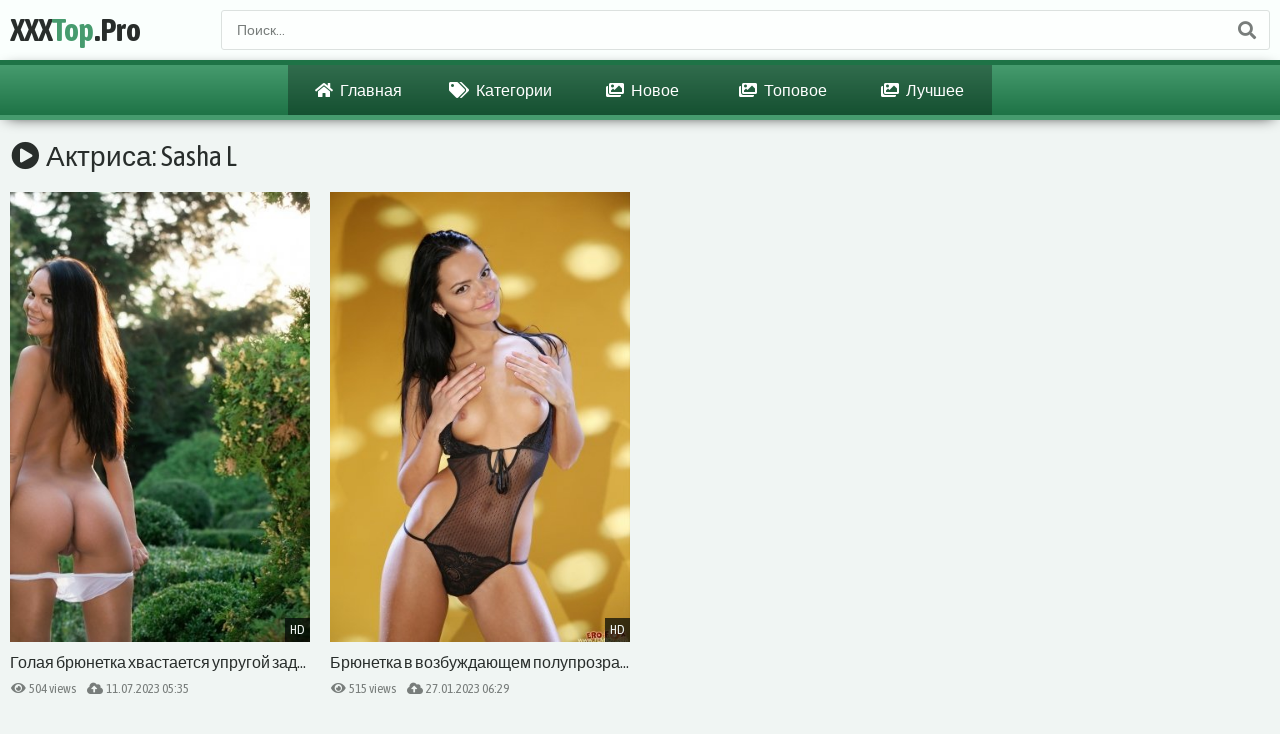

--- FILE ---
content_type: text/html; charset=UTF-8
request_url: https://xxxtop.pro/model/sasha_l/
body_size: 1976
content:
<!DOCTYPE html>
<html lang="ru">
<head>
<meta http-equiv="Content-Type" content="text/html; charset=utf-8" />
<title>Порно с моделью Sasha L</title>
<meta name="description" content="Порно фото с моделью Sasha L смотреть на нашем сайте. Огромная колекция фотографий с актрисой бесплатно.">
<meta name="viewport" content="width=device-width, initial-scale=1">
<link rel="canonical" href="https://xxxtop.pro/model/sasha_l/" />
<link rel="apple-touch-icon" sizes="180x180" href="/apple-touch-icon.png">
<link rel="icon" type="image/png" sizes="32x32" href="/favicon-32x32.png">
<link rel="icon" type="image/png" sizes="16x16" href="/favicon-16x16.png">
<link rel="manifest" href="/site.webmanifest">
<link rel="dns-prefetch" href="//porn.xxxtop.pro">
<link rel="preconnect" href="//porn.xxxtop.pro">
<link href="/styles/styles.css" type="text/css" rel="stylesheet">
<script src="/js/jquery.min.js"></script>
<script src="/js/functions.js"></script>
</head>
<body>
<div class="header">
<div class="content">
<a class="logo" href="https://xxxtop.pro/">XXX<span>Top</span>.Pro</a>
<span class="menu-button"><i class="fa fa-bars"></i></span>
<span class="search-button"><i class="fa fa-search"></i></span>
<div class="search">
<form method="post" action="/search/">
<div class="search-input">
<input type="text" name="query" placeholder="Поиск...">
</div>
<button type="submit" title="Find"><i class="fa fa-search"></i></button>
</form>
</div>
</div>
</div>
<div class="wrapper">
<div class="menu">
<ul>
<li class="active"><a href="https://xxxtop.pro/"><i class="fa fa-home"></i> Главная</a></li>
<li class="active"><a href="https://xxxtop.pro/category/"><i class="fa fa-tags"></i> Категории</a></li>
<li class="active"><a href="https://xxxtop.pro/newest/"><i class="fa fa-images"></i> Новое</a></li>
<li class="active"><a href="https://xxxtop.pro/top-porn-photo/"><i class="fa fa-images"></i> Топовое</a></li>
<li class="active"><a href="https://xxxtop.pro/best-porn-photo/"><i class="fa fa-images"></i> Лучшее</a></li>
</ul>
</div>
<div class="content">
<h1><i class="fa fa-play-circle"></i> Актриса: Sasha L</h1>
<div class="thumbs-wrap"><div class="thumb">
<a href="https://xxxtop.pro/photo/golaya-bryunetka-hvastaetsya-uprugoy-zadnitsey-v-sadu">
<div class="thumb-image vertical-ratio">
<img src="https://xxxtop.imgcdnv.top/prew/2920/5.jpg" width="360" height="540" alt="">
<span class="overlay bottom-right">HD</span>
</div>
<p>Голая брюнетка хвастается упругой задницей в саду</p>
</a>
<p><span><i class="fa fa-eye"></i> 504 views</span> <span><i class="fa fa-cloud-upload-alt"></i> 11.07.2023 05:35</span></p>
</div>	
<div class="thumb">
<a href="https://xxxtop.pro/photo/bryunetka-v-vozbujdayuschem-poluprozrachnom-nijnem-bele">
<div class="thumb-image vertical-ratio">
<img src="https://xxxtop.imgcdnv.top/prew/2838/5.jpg" width="360" height="540" alt="">
<span class="overlay bottom-right">HD</span>
</div>
<p>Брюнетка в возбуждающем полупрозрачном нижнем белье</p>
</a>
<p><span><i class="fa fa-eye"></i> 515 views</span> <span><i class="fa fa-cloud-upload-alt"></i> 27.01.2023 06:29</span></p>
</div>	
</div><div class="clear"></div>
<div class="text"><p></p></div>
</div></div>
<div class="footer">
            
            <div class="content">
                
                <p><span>© XXXTop.Pro</span> - Порно фотографии</p>
                
                <p>Внимание! Девушки-модели на сайте, старше 21 года. Эротические сцены постановочные!</p>
                
                
            </div>
            
        </div>





</body>
    <link href="/iconfont/css/all.min.css" rel="stylesheet">
    <link rel="preconnect" href="https://fonts.googleapis.com">
    <link rel="preconnect" href="https://fonts.gstatic.com" crossorigin>
    <link href="https://fonts.googleapis.com/css2?family=Asap+Condensed:wght@400;700&display=swap" rel="stylesheet">
    <style rel="styleheet">body, input, textarea, button { font-family: 'Asap Condensed', sans-serif; }</style>
<a href="//notecnt.com/click" target="_blank"><img id="notestat" title="NoteStat.com - Статистика" src="[data-uri]" alt=""/></a>
<script> document.getElementById('notestat').src = '//notecnt.com/c/?;r' + encodeURI(document.referrer) + ';t' + encodeURI(document.title.substring(0, 150)) + ';w' + window.screen.width + ';h' + window.screen.height + ';u' + document.URL + ';ra' + Math.random(); </script>
</html>

--- FILE ---
content_type: text/css
request_url: https://xxxtop.pro/styles/styles.css
body_size: 4926
content:
body, .header-social a, .hide-comments, .footer-social a
{ background-color: rgb(240,245,243); }

body, input::placeholder, textarea::placeholder, .search button, .list-1 span, .list-1 span i, .list-2 a, .footer a
{ color: rgb(120,125,123); }

.thumb-image, .list-2 a, .bar-item, .bar-item-mobile, .bar-item-728, .bar-item-900, .next-prev-more span, .footer
{ background-color: rgb(230,235,233); }

.sort a, .search-input, .thumb p a, .full-recom-col, .full-text, .full-links, .full-links a, .comments-block, .comment-info, .textarea, .input, span.dim-mode
{ border-color: rgb(220,225,223); }

.header, .sort a, .thumb:hover, .next-prev-more a, .pages a:hover, .pages a.active, .list-1 a, .list-2 a:hover, .full-wrapper
{ background-color: rgb(250,255,253); }

.search-input, .textarea, .input, .full-links a, span.dim-mode, .full-recom-col .thumb:hover
{ background-color: rgb(253,255,254); }

.header, .thumb:hover, .pages a:hover, .pages a.active, .next-prev-more a, .full-wrapper
{ box-shadow: 0 0 15px -5px rgb(140,145,143); }

.footer
{ box-shadow: inset 0 5px 15px -9px rgb(140,145,143); }

.spinner, a:hover, a.logo span, .menu-button:hover, .search-button:hover, .menu-button.active, .search-button.active, .search button:hover, .sort a:hover, .sort a.active, h1 span, h2 span, .thumb p a i, .pages a.active, .text span, .list-1 i, .list-2 a:hover i, .full-links a i, .full-text span.colored-1, .comments-block .sub-title span, .comments-block .sub-title.active, span.dim-mode i
{ color: rgb(70,155,110); }

.menu, .sort a:hover, .sort a.active, .list-1 a:hover, .list-1 a:hover i, .list-1 a:hover span, .list-1 a:hover span i, .next-prev-more a:hover, .full-links a:hover, .full-links a:hover i, button.submit:hover, span.dim-mode:hover, span.dim-mode:hover i, #scroll-top:hover
{ background-color: rgb(50,135,90); color: rgb(255,255,255); }

.sort a:hover, .sort a.active, .thumb p a:hover, .full-links a:hover, .sy-pager a:hover, .sy-pager li.sy-active a, span.dim-mode:hover
{ border-color: rgb(50,135,90); }

.menu
{ background: linear-gradient(to bottom,rgb(70,155,110),rgb(30,115,70)); background: -webkit-linear-gradient(top,rgb(70,155,110),rgb(30,115,70)); border-top-color: rgb(30,115,70); border-bottom-color: rgb(70,155,110); }

a, h1, h2, a.logo, .header-social a, input, textarea, .list-2 i, .list-2 a:hover, .sub-title, .full-links span, .full-text span.colored-2, .comment-info span, span.dim-mode, .footer span, .footer a:hover
{ color: rgb(40,45,43); }

.header-social a:hover, .footer-social a:hover, button.submit, .hide-comments:hover, #scroll-top
{ background-color: rgb(40,45,43); color: rgb(255,255,255); }

.thumb .overlay, .fullscreen-button:hover, .sy-caption, li.sy-prev a:hover, li.sy-next a:hover
{ background-color: rgba(0,5,3,0.7); color: rgb(240,245,243); }

.full-rating a.like:hover
{ color: rgb(40,160,120); }

.full-rating a.dislike:hover
{ color: rgb(220,60,60); }




body,html,div,p,a,ul,li,input,button,form,textarea,span,img,h1,h2,h3 { margin: 0; padding: 0; }

body, input, textarea, button { font-family: Arial, sans-serif;font-size: 14px; }

li { list-style-type: none; }

a { text-decoration: none; transition: 0.2s ease; }

i { text-rendering: optimizeLegibility !important; margin-left: 1px !important; }

h1, h2 { display: block; font-weight: normal; clear: both; }
h1 { font-size: 24px; line-height: 28px; margin: 20px 10px 0 10px; overflow: hidden; }
h2 { font-size: 22px; line-height: 26px; margin: 60px 10px 0 10px; overflow: hidden; }
h2.first { margin-top: 20px; }
h1 i, h2 i { display: block !important; float: left !important; height: inherit !important; line-height: inherit !important; margin: 0 7px 0 1px; }

.header { overflow: hidden; padding: 5px 0 10px 0; text-align: center; }

a.logo { font-weight: bold; display: block; font-size: 22px; height: 30px; line-height: 30px; float: left; margin: 5px 10px 0 10px; overflow: hidden; }
a.logo img { display: block; width: auto; height: inherit; }

.menu-button, .search-button { transition: 0.2s ease; height: 30px; line-height: 30px; font-size: 18px; float: right; cursor: pointer; margin: 5px 10px 0 10px; }
.menu-button { font-size: 22px; }

.header-social { display: none; overflow: hidden; padding: 5px 5px 0 0; clear: both; float: right; }
.header-social a { border-radius: 50%; display: block; float: left; width: 30px; height: 30px; line-height: 30px; font-size: 16px; margin: 5px 5px 0 0; }
.header-social i { display: block !important; height: inherit !important; line-height: inherit !important; }

.search { display: none; clear: both; overflow: hidden; padding: 15px 10px 10px 10px; }
.search form { position: relative; }
.search-input { height: 38px; line-height: 38px; border-width: 1px; border-style: double; border-radius: 3px; padding: 0 47px 0 15px; }
.search input { background: none; border: 0 none; width: 100%; outline: 0 none; font-size: 14px; height: inherit; line-height: normal; }
.search button { transition: 0.2s ease; background: none; position: absolute; top: 0; right: 4px; border: 0 none; cursor: pointer; outline: 0 none; width: 40px; font-size: 18px; height: 40px; line-height: 40px; }
.search button i { display: block !important; height: inherit !important; line-height: inherit !important; }

.wrapper { position: relative; min-height: 700px; }

.content { margin: 0 auto; min-width: 300px; max-width: 1520px; }

.menu { display: none; box-shadow: 0 3px 15px -7px rgb(0,0,0); border-bottom-width: 5px; border-bottom-style: solid; border-top-width: 5px; border-top-style: solid; min-width: 120px; overflow: hidden; position: absolute; top: 0; right: 0; padding: 16px 20px 20px 20px; z-index: 95000; }
.menu li { margin-top: 4px; }
.menu a { background-color: rgba(0,0,0,0.1); color: rgb(255,255,255); border-radius: 3px; height: 50px; line-height: 50px; display: block; padding: 0 20px; font-size: 16px; }
.menu a:hover { background-color: rgba(0,0,0,0.15); }
.menu li a.active, .menu li.active a { background-color: rgba(0,0,0,0.3); }
.menu i { margin-right: 5px; font-size: 16px; display: inline-block !important; vertical-align: top; height: inherit !important; line-height: inherit !important; }


.sort { overflow: hidden; margin: 10px 0 0 20px; }
.sort-group { float: left; margin: 5px 20px 0 0; }
.sort a { opacity: 0.9; border-radius: 3px; height: 30px; line-height: 30px; border-style: solid; border-width: 1px; margin: 5px 5px 0 0; text-align: center; display: block; float: left; padding: 0 10px; font-size: 14px; }
.sort a:hover, .sort a.active { opacity: 1; }

.clear { clear: both; }

.if-on-top { margin-top: 20px !important; }

.thumbs-wrap { clear: both; }

.thumb { position: relative; overflow: hidden; padding-bottom: 10px; transition: 0.2s ease; margin-top: 10px; }
.thumb a { display: block; overflow: hidden; padding: 10px 10px 0 10px; }
.thumb-image { position: relative; overflow: hidden; }
.thumb-image img { width: 100%; height: auto; }

.wide-ratio { padding-bottom: 56.25%; }
.rectangle-ratio { padding-bottom: 75%; }
.square-ratio { padding-bottom: 100%; }
.vertical-ratio { padding-bottom: 150%; }
.custom-ratio { padding-bottom: 60%; }

.thumb-image.wide-ratio img, .thumb-image.rectangle-ratio img, .thumb-image.square-ratio img, .thumb-image.vertical-ratio img, .thumb-image.custom-ratio img { position: absolute; top: 0; left: 0; width: 100%; height: 100%; }

.thumb i { display: block !important; float: left !important; height: inherit !important; line-height: inherit !important; margin: 0 3px 0 1px; font-size: 13px; }
.thumb p { line-height: 21px; height: 21px; font-size: 13px; overflow: hidden; margin: 5px 10px 0 10px; white-space: nowrap; text-overflow: ellipsis; }
.thumb a p { margin: 10px 0 0 0 !important; font-size: 16px; }
.thumb p span { display: block; float: left; margin-right: 10px; padding: 0; }
.thumb p a { border-bottom-width: 1px; border-bottom-style: solid; display: block; float: left; margin-right: 10px; padding: 0; height: 20px; line-height: 20px; }
.thumb .overlay { position: absolute; overflow: hidden; display: block; height: 24px; line-height: 24px; padding: 0 5px; font-size: 13px; }
.thumb .overlay.top-left { top: 0; left: 0; }
.thumb .overlay.top-right { top: 0; right: 0; }
.thumb .overlay.bottom-left { bottom: 0; left: 0; }
.thumb .overlay.bottom-right { bottom: 0; right: 0; }
.thumb p.cat-title { font-size: 20px; }

.pages { clear: both; padding-top: 50px; text-align: center; font-size: 0; }
.pages a, .pages span { min-width: 30px; border-radius: 20px; display: inline-block; vertical-align: top; margin: 10px 5px 0 5px; height: 40px; line-height: 40px; padding: 0 5px; font-size: 14px; }
.pages .next-prev-more { padding-bottom: 10px; }
.pages .next-prev-more a, .pages .next-prev-more span { height: 60px; line-height: 60px; border-radius: 0; padding: 0 40px; font-size: 16px; }
.pages .next-prev-more i { display: block !important; height: inherit !important; line-height: inherit !important; font-size: 40px; }

.text { overflow: hidden; clear: both; padding: 0 10px; font-size: 14px; line-height: 22px; text-align: justify; }
.text p, .text .forms { overflow: hidden; margin-top: 20px; }
.text a { text-decoration: underline; }
.text a:hover { text-decoration: none; }

.bar-item-mobile { margin: 60px auto 0 auto; width: 300px; height: 100px; }
.bar-item-728 { display: none; margin: 60px auto 0 auto; width: 728px; height: 90px; }
.bar-item-900 { display: none; margin: 60px auto 0 auto; width: 900px; height: 300px; }

.bar-items-block { padding-top: 50px; text-align: center; overflow: hidden; font-size: 0; clear: both; }
.bar-item { display: inline-block; vertical-align: top; margin: 10px 10px 0 10px; width: 300px; height: 250px; }
.bar-item-2, .bar-item-3, .bar-item-4, .bar-item-5 { display: none; }

.list-1 { overflow: hidden; padding: 15px 5px 0 10px; }
.list-1 a { margin: 5px 5px 0 0; display: block; overflow: hidden; height: 50px; line-height: 50px; font-size: 16px; padding: 0 10px; white-space: nowrap; text-overflow: ellipsis; }
.list-1 span { background-color: transparent !important; float: right; margin-left: 10px; display: block; font-size: 12px; overflow: hidden; }
.list-1 i { background-color: transparent !important; transition: 0.1s ease; display: block !important; float: left !important; height: inherit !important; line-height: inherit !important; margin-right: 5px; }
.list-1 span i { background-color: transparent !important; font-size: 14px; margin-right: 3px; }

.list-2 { overflow: hidden; padding: 15px 0 0 10px; }
.list-2 a { margin: 5px 5px 0 0; padding: 0 12px; display: block; float: left; overflow: hidden; height: 40px; line-height: 40px; font-size: 14px; padding: 0 10px; }
.list-2 i { transition: 0.1s ease; display: block !important; float: left !important; height: inherit !important; line-height: inherit !important; margin-right: 3px; }

.full-wrapper { overflow: hidden; }

.full-tab { overflow: hidden; }

.full-main-col { padding-bottom: 20px; }

.media-bg { background-color: rgb(0,0,0); overflow: hidden; }
.media-item { margin: 0 auto; position: relative; overflow: hidden; }

.player { background-color: rgb(0,0,0); position: relative; z-index: 80000; overflow: hidden; }

.wide-ratio iframe, .rectangle-ratio iframe, .square-ratio iframe, .vertical-ratio iframe, .custom-ratio iframe,
.wide-ratio video, .rectangle-ratio video, .square-ratio video, .vertical-ratio video, .custom-ratio video,
.wide-ratio source, .rectangle-ratio source, .square-ratio source, .vertical-ratio source, .custom-ratio source,
.wide-ratio object, .rectangle-ratio object, .square-ratio object, .vertical-ratio object, .custom-ratio object,
.wide-ratio embed, .rectangle-ratio embed, .square-ratio embed, .vertical-ratio embed, .custom-ratio embed
{ position: absolute; top: 0; left: 0; width: 100%; height: 100%; }

.limited { max-width: 1000px; margin: 0 auto; }

.slider-mode .image-gallery-item { overflow: hidden; }

.image-gallery { background-color: rgb(0,0,0); transition: 0.4s ease; overflow: hidden; position: fixed; width: 0; height: 0; top: -100%; left: 50%; z-index: 90000; text-align: center; }

.slider-mode .image-gallery { display: block !important; }
.image-gallery-bg { position: absolute; top: 0; left: 0; width: 100%; height: 100%; z-index: 800; }

.image-gallery i { display: block; height: inherit; line-height: inherit; }

.slide { position: absolute; top: 0; left: 0; width: 100%; height: 100%; }
.slide img { max-width: 100%; max-height: 100%; position: absolute; top: 50%; left: 50%; z-index: 900; -webkit-transform: translate(-50%, -50%); transform: translate(-50%, -50%); }

.slider-mode .image-gallery-item { display: block; }
.slider-mode .image-gallery { width: 100%; top: 0; left: 0; position: relative; display: block; height: auto; padding-bottom: 56.25%; }
.image-gallery-fullscreen, .slider-mode .image-gallery-fullscreen { display: block; position: fixed; height: 100%; width: 100%; padding: 0; top: 0; left: 0; }

.spinner { text-shadow: 0 0 10px rgba(0,0,0,0.5); cursor: pointer; z-index: 600; position: absolute; top: 50%; left: 50%; width: 40px; height: 40px; line-height: 40px; font-size: 40px; margin: -20px 0 0 -20px;  }

.slider-next, .slider-prev { background-color: rgba(0,0,0,0.3); color: rgb(255,255,255); text-shadow: 0 0 10px rgba(0,0,0,0.5); transition: 0.2s ease; cursor: pointer; z-index: 1000; position: absolute; top: 50%; width: 40px; height: 60px; line-height: 60px; font-size: 24px; margin-top: -30px;  }
.slider-next:hover, .slider-prev:hover { background-color: rgba(0,0,0,0.5); }
.slider-next { right: 10px; }
.slider-prev { left: 10px; }

.slider-fullscreen { background-color: rgba(0,0,0,0.3); color: rgb(255,255,255); text-shadow: 0 0 10px rgba(0,0,0,0.5); transition: 0.2s ease; cursor: pointer; z-index: 1000; position: absolute; top: 10px; right: 10px; width: 40px; height: 40px; line-height: 40px; font-size: 20px; }
.slider-fullscreen:hover { background-color: rgba(0,0,0,0.5); transform: scale(1.1); }
.slider-fullscreen i { display: none; }
.slider-fullscreen i:last-child { display: block; }
.slider-mode .slider-fullscreen i { display: block; }
.slider-mode .slider-fullscreen i:last-child { display: none; }

.slide-desc { transition: 0.2s ease; z-index: 1000; position: absolute; bottom: 10px; left: 60px; right: 60px; min-width: 0; text-align: center; overflow: hidden; max-height: 80px; }
.slide-desc p { background-color: rgba(0,0,0,0.5); color: rgb(255,255,255); text-shadow: 1px 1px 0 rgba(0,0,0,0.5); display: inline-block; vertical-align: top; padding: 10px; line-height: 20px; font-size: 16px; }

.gallery-thumbs { padding: 10px 15px 20px 15px; overflow: hidden; font-size: 0; text-align: center; }
.gallery-thumbs li { position: relative; z-index: 80000; float: left; width: 50%; }
.gallery-thumbs a { display: block; margin: 10px 5px 0 5px; overflow: hidden; cursor: pointer; }
.small-image { background-color: rgba(255,255,255,0.2); position: relative; overflow: hidden; }
.small-image img { position: absolute; top: 0; left: 0; width: 100%; height: auto; top: 50%; left: 50%; -webkit-transform: translate(-50%, -50%); transform: translate(-50%, -50%);  }
.small-image::after { content: ''; transition: 0.2s ease; position: absolute; top: 0; left: 0; bottom: 0; right: 0; }
.gallery-thumbs a:hover .small-image::after, .slider-mode .gallery-thumbs li.active .small-image::after { background-color: rgba(0,0,0,0.6); }
.gallery-thumbs i { color: rgb(255,255,255); text-shadow: 0 0 5px rgb(0,0,0); z-index: 1000; transition: 0.2s ease; opacity: 0; width: 30px; height: 30px; line-height: 30px; font-size: 20px; position: absolute; top: 50%; left: 50%; margin: -15px 0 0 -15px !important; }
.slider-mode .gallery-thumbs li.active i, .gallery-thumbs a:hover i { opacity: 1; }

.gallery-thumbs.disabled { display: none; }

.slider-mode .gallery-thumbs li { width: 20%; height: auto; }

.full-info { overflow: hidden; clear: both; }

.full-info { overflow: hidden; padding: 10px 0 0 10px; }
.full-info a, .full-info span { display: block; float: left; height: 32px; line-height: 32px; margin: 5px 25px 0 0; font-size: 14px; overflow: hidden; }
.full-info i { display: block !important; float: left !important; height: inherit !important; line-height: inherit !important; margin-right: 5px; }

.full-rating { float: left; }
.full-rating a { cursor: pointer; float: left; display: block; }
.full-rating a i { font-size: 24px; }

span.dim-mode { border-width: 1px; border-style: solid; height: 30px; line-height: 30px; font-weight: bold; border-radius: 3px; padding: 0 10px;transition: 0.1s ease; float: right; cursor: pointer; margin-right: 10px; margin-left: 15px; }
span.dim-mode:hover i { transition: 0.1s ease; background-color: transparent; }
span.dim-mode i { font-size: 16px; }

.full-meta { overflow: hidden; float: left; }

.full-text { border-top-width: 1px; border-top-style: solid; margin-top: 15px; padding: 5px 10px 0 10px; overflow: hidden; text-align: justify; }
.full-text p { padding-top: 10px; font-size: 15px; line-height: 22px; }
.full-text a { text-decoration: underline; font-weight: bold; }
.full-text a:hover { text-decoration: none; }
.full-text span.colored-1 { font-weight: bold; }

.full-links { border-top-width: 1px; border-top-style: solid; margin-top: 15px; padding: 0 0 0 10px; overflow: hidden; }
.full-links a, .full-links span { border-style: solid; border-width: 1px; border-radius: 3px; display: block; float: left; height: 30px; line-height: 30px; margin: 5px 5px 0 0; padding: 0 10px; font-size: 14px; overflow: hidden; }
.full-links span { font-size: 16px; font-weight: bold; float: none; border-color: transparent; border-radius: 0; padding: 0; }
.full-links i { display: block !important; float: left !important; height: inherit !important; line-height: inherit !important; margin-right: 5px; }
.full-links a:hover i { transition: 0.1s ease; background-color: transparent; }

.full-links-items { overflow: hidden; float: left; padding: 10px 25px 0 0; }

.comments-block { margin-top: 20px; border-top-width: 1px; border-top-style: solid; overflow: hidden; padding: 0 10px; }

.comments { display: none; overflow: hidden; }

.comment { margin: 30px 0 10px 0; text-transform: none; overflow: hidden; }
.comment p { clear: both; font-size: 16px; line-height: 22px; }
.comment:first-child { margin-top: 20px; }

.sub-title { font-size: 16px; font-weight: bold; margin-top: 20px; }
.sub-title i { display: block !important; float: left !important; height: inherit !important; line-height: inherit !important; margin-right: 5px; }
.sub-title span i { float: none !important; margin-left: 5px; display: inline !important; }

.comments-block .sub-title { cursor: pointer; }
p.comment-info { font-size: 14px; border-bottom-width: 1px; border-bottom-style: solid; text-transform: uppercase; padding-bottom: 5px; margin-bottom: 10px; float: left; }
p.comment-info span { font-weight: bold; margin-right: 10px; }
p.comment-info i { margin-right: 3px; } 

.add-comment { overflow: hidden; margin-top: 20px; }

.textarea { border-radius: 3px; border-style: solid; border-width: 1px; padding: 10px; margin-top: 10px; }
.textarea textarea { background: none; max-width: 100% !important; width: 100% !important; min-height: 50px !important; height: 50px; max-height: 140px !important; border: 0 none; outline: 0 none; line-height: 20px; font-size: 14px; }

.input { width: 150px; border-radius: 3px; border-style: solid; border-width: 1px; padding: 0 10px; height: 40px; line-height: 40px; }
.input input { background: none; border: 0 none; width: 100%; outline: 0 none; font-size: 14px; height: inherit; line-height: normal; }

button.submit { cursor: pointer; transition: 0.2s ease; width: 170px; border-radius: 3px; margin-top: 10px; font-size: 16px; outline: 0 none; border: 0 none; height: 40px; line-height: 40px; }

.hide-comments { margin-top: 20px; float: right; cursor: pointer; transition: 0.2s ease; height: 35px; line-height: 35px; border-radius: 3px; padding: 0 8px; font-size: 14px; }
.hide-comments i { float: right; margin-left: 5px !important; display: block !important; height: inherit !important; line-height: inherit !important; }

.dim { display: none; background-color: rgb(0,0,0); opacity: 0.95; position: fixed; top: 0; left: 0; z-index: 70000; width: 100%; height: 100%; }


.full-recom-col { border-top-width: 1px; border-top-style: solid; overflow: hidden; padding: 0 0 20px 0; }

.full-recom-col .sub-title { font-size: 18px; margin: 40px 10px 0 10px; }

.full-recom-col .bar-item-mobile { margin-top: 20px; display: block !important; }

.full-recom-col .bar-items-block { padding-top: 20px; }

.footer { margin-top: 60px; padding: 20px 0 30px 0; font-size: 16px; line-height: 24px; text-align: center; overflow: hidden; }
.footer p { padding: 10px 10px 0 10px; }
.footer a { text-decoration: underline; margin-right: 10px; margin-left: 10px; }
.footer a:hover { text-decoration: none; }
.footer-social { display: inline-block; vertical-align: top; padding: 15px 5px 0 5px; }
.footer-social a { border-radius: 50%; display: block; float: left; width: 30px; height: 30px; line-height: 30px; font-size: 16px; margin: 5px 5px 0 5px; text-decoration: none; }
.footer-social i { display: block !important; height: inherit !important; line-height: inherit !important; }

#scroll-top { transition: 0.2s ease; opacity: 0.9; position: fixed; z-index: 20000; border-radius: 50%; right: 10px; bottom: 10px; cursor: pointer; display: none; width: 50px; height: 50px; line-height: 50px; font-size: 28px; text-align: center; }
#scroll-top:hover { opacity: 1; }
#scroll-top i { display: block !important; height: inherit !important; line-height: inherit !important; }

@media all and (min-width:380px) {
    .thumb { float: left; width: 50%; }
    .thumb a p { font-size: 14px; }
    .thumb p.cat-title { font-size: 18px; }
}

@media all and (min-width:500px) {
    a.logo { font-size: 24px; }
    .search-button { font-size: 20px; }
    .menu-button { font-size: 24px; }
    .thumb a p { font-size: 16px; }
    .thumb p.cat-title { font-size: 20px; }
    .list-1 li { float: left; width: 50%; }
}

@media all and (min-width:680px) {
    .bar-item-2 { display: inline-block; }
    .full-meta { overflow: visible; float: none; }
    .full-rating { float: right; }
    .full-rating a { margin: 5px 20px 0 5px; }
}

@media all and (min-width:760px) {
    a.logo { font-size: 26px; }
    h1 { font-size: 26px; line-height: 30px; }
    h2 { font-size: 24px; line-height: 28px; }
    .sort a { height: 35px; line-height: 35px; font-size: 16px; }
    .thumb, .gallery-thumbs li { width: 33.3333%; }
    .thumb a p { font-size: 14px; }
    .thumb p.cat-title { font-size: 18px; }
    .bar-item-mobile { display: none; }
    .bar-item-728 { display: block; }
    .text { font-size: 16px; line-height: 24px; }
    .list-1 li { width: 33.3333%; }
    .full-links-items.right { float: right; padding-right: 15px; }
}

@media all and (min-width:920px) {
    .menu-button, .search-button { display: none; }
    a.logo { height: 40px; line-height: 40px; margin-right: 40px; font-size: 28px; }
    .header-social { display: block !important; clear: none; padding: 10px 0 0 30px; }
    .header-social a { margin: 0 10px 0 0; }
    .search { display: block !important; clear: none; padding: 5px 10px 0 0; }
    .menu { display: block !important; position: static; text-align: center; padding: 0; min-width: auto; }
    .menu ul { display: inline-block; vertical-align: top; }
    .menu li { float: left; margin: 0; }
    .menu a { background-color: transparent; border-radius: 0; min-width: 80px; }
    .menu a:hover { background-color: rgba(0,0,0,0.1); }
    .header-social { padding-top: 5px; }
    .header-social a { width: 40px; height: 40px; line-height: 40px; font-size: 18px; }
    .thumb a p { font-size: 16px; }
    .thumb p.cat-title { font-size: 20px; }
    .bar-item-900 { display: block; }
    #scroll-top { right: 20px; bottom: 20px; width: 60px; height: 60px; line-height: 60px; font-size: 34px; }
    .limited { width: 70%; }
}

@media all and (min-width:1020px) {
    h1 { font-size: 28px; line-height: 32px; }
    h2 { font-size: 26px; line-height: 30px; }
    .sort-group.right { float: right; margin: 5px 5px 0 35px; }
    .sort-items a { min-width: 70px; }
    .list-1 li { width: 25%; }
    .list-1 a { height: 55px; line-height: 55px; padding: 0 15px; }
    .bar-item-3 { display: inline-block; }
    .full-wrapper { margin: 20px 10px 0 10px; }
    .full-tab { display: table; width: 100%; overflow: hidden; }
    .full-main-col, .full-recom-col { display: table-cell; vertical-align: top; }
    .full-main-col h1, .full-main-col h2 { margin-left: 20px; margin-right: 20px; }
    .full-info, .full-links { padding-left: 20px; }
    span.dim-mode { margin-right: 20px;  }
    .full-text { padding: 10px 20px 0 20px; }
    .comments-block { padding: 0 20px; }
    .full-recom-col { width: 340px; max-width: 340px; border-top-width: 0; border-left-style: solid; border-left-width: 1px; margin: 0; padding-left: 10px; padding-right: 10px; } 
    .full-recom-col .thumb { width: 50% !important; padding-bottom: 5px; }
    .full-recom-col .thumb a { padding: 5px 5px 0 5px; }
    .full-recom-col .thumb p { line-height: 18px; height: 18px; font-size: 12px; margin: 5px 5px 0 5px; }
    .full-recom-col .thumb a p { font-size: 14px; }
    .full-recom-col .thumb .overlay { height: 18px; line-height: 18px; font-size: 11px; }
    .full-recom-col.right .sub-title { margin: 20px 5px 0 5px; }
    .slider-mode .gallery-thumbs li { width: 16.6666%; }
}

@media all and (min-width:1160px) {
    a.logo { margin-right: 80px; }
    .header-social { padding-left: 70px; }
    .menu a { min-width: 100px; }
    .thumb, .gallery-thumbs li { width: 25%; }
    .thumb a p { font-size: 14px; }
    .thumb p.cat-title { font-size: 18px; }
    .pages a, .pages span { min-width: 40px; border-radius: 25px; height: 50px; line-height: 50px; font-size: 16px; }
    .pages .next-prev-more a, .pages .next-prev-more span { font-size: 18px; }
}

@media all and (min-width:1280px) {
    a.logo { font-size: 32px; }
    .thumb a p { font-size: 16px; }
    .thumb p.cat-title { font-size: 20px; }
    .text { font-size: 18px; line-height: 26px; }
    .list-1 li { width: 16.6666%; }
    .full-text p { font-size: 16px; line-height: 24px; }
}

@media all and (min-width:1360px) {
    a.logo { font-size: 34px; }
    .menu a { font-size: 18px; min-width: 120px; }
    .bar-item-4 { display: inline-block; }
}

@media all and (min-width:1500px) {
    a.logo { font-size: 36px; }
    h1 { font-size: 30px; line-height: 34px; }
    h2 { font-size: 28px; line-height: 32px; }
}